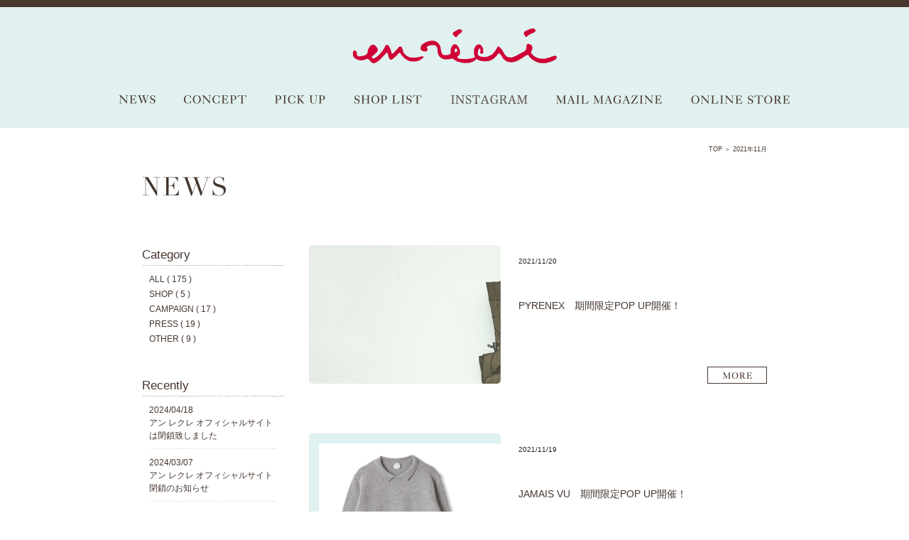

--- FILE ---
content_type: text/html; charset=UTF-8
request_url: https://www.enrecre.com/date/2021/11?cat=1
body_size: 32370
content:
<!DOCTYPE HTML>
<html lang="ja">
<head>
	<meta charset="utf-8" />
    <!-- Google Tag Manager -->
	<script>(function(w,d,s,l,i){w[l]=w[l]||[];w[l].push({'gtm.start':
    new Date().getTime(),event:'gtm.js'});var f=d.getElementsByTagName(s)[0],
    j=d.createElement(s),dl=l!='dataLayer'?'&l='+l:'';j.async=true;j.src=
    'https://www.googletagmanager.com/gtm.js?id='+i+dl;f.parentNode.insertBefore(j,f);
    })(window,document,'script','dataLayer','GTM-TVDQGS');</script>
    <!-- End Google Tag Manager -->
	<meta property="og:site_name" content="en recre (アン レクレ)オフィシャルサイト。大人の遊び心をセレクト。気品、洗練、かわいらしさをコンセプトにヨーロピアンテイストのカジュアルファッションや小物をお届けしています。" />
	<meta property="og:type" content="article" />
	<meta property="og:url" content="https://www.enrecre.com/news/4031.html" />
		<meta property="og:title" content="冬のデジタルカタログ公開中！｜en recre/アン レクレ オフィシャルサイト" />
	<meta property="og:description" content="冬のデジタルカタログ公開中！｜en recre (アン レクレ)オフィシャルサイト。大人の遊び心をセレクト。気品、洗練、かわいらしさをコンセプトにヨーロピアンテイストのカジュアルファッションや小物をお届けしています。" />
	<meta property="og:image" content="https://www.enrecre.com/wp/wp-content/uploads/2021/11/211113_en_winter_news.jpg" />

	<title>冬のデジタルカタログ公開中！｜en recre/アン レクレ オフィシャルサイト</title>
	<meta name="description" content="冬のデジタルカタログ公開中！｜en recre (アン レクレ)オフィシャルサイト。大人の遊び心をセレクト。気品、洗練、かわいらしさをコンセプトにヨーロピアンテイストのカジュアルファッションや小物をお届けしています。" />
	<link rel="shortcut icon" href="https://www.enrecre.com/wp/wp-content/themes/enrecre/img/share/favicon.ico" />
	<link rel="icon" type="image/vnd.microsoft.icon" href="https://www.enrecre.com/wp/wp-content/themes/enrecre/img/share/favicon.ico" />
	<link rel="stylesheet" href="https://www.enrecre.com/wp/wp-content/themes/enrecre/css/common.css" />
			<link rel="stylesheet" href="https://www.enrecre.com/wp/wp-content/themes/enrecre/css/module/news.css" />
				<style>
			#news .cat_news_shop { background: #90a7c5; }
#news .cat_news_campaign { background: #d3a1a7; }
#news .cat_news_press { background: #FFD7B4; }
#news .cat_news_other { background: #FFE089; }
		</style>
		<script src="https://www.enrecre.com/wp/wp-content/themes/enrecre/js/lib/jquery-1.10.2.min.js"></script>
	<script src="https://www.enrecre.com/wp/wp-content/themes/enrecre/js/lib/jquery.easing.1.3.js"></script>
	<script src="https://www.enrecre.com/wp/wp-content/themes/enrecre/js/lib/flexcroll.js"></script>
	<script src="https://www.enrecre.com/wp/wp-content/themes/enrecre/js/setting.js"></script>
		<!--[if lt IE 9]>
	<script src="https://www.enrecre.com/wp/wp-content/themes/enrecre/js/lib/html5.js"></script>
	<![endif]-->
	<script>
		(function(i,s,o,g,r,a,m){i['GoogleAnalyticsObject']=r;i[r]=i[r]||function(){
		(i[r].q=i[r].q||[]).push(arguments)},i[r].l=1*new Date();a=s.createElement(o),
		m=s.getElementsByTagName(o)[0];a.async=1;a.src=g;m.parentNode.insertBefore(a,m)
		})(window,document,'script','//www.google-analytics.com/analytics.js','ga');		
		ga('create', 'UA-22728867-1', 'auto');
		ga('send', 'pageview');	
	</script>
	<meta name='robots' content='max-image-preview:large' />
<link rel='dns-prefetch' href='//fonts.googleapis.com' />
<link rel="alternate" type="application/rss+xml" title="en recre/アン レクレ オフィシャルサイト &raquo; フィード" href="https://www.enrecre.com/feed" />
<link rel="alternate" type="application/rss+xml" title="en recre/アン レクレ オフィシャルサイト &raquo; コメントフィード" href="https://www.enrecre.com/comments/feed" />
<link rel="alternate" type="application/rss+xml" title="en recre/アン レクレ オフィシャルサイト &raquo; NEWS カテゴリーのフィード" href="https://www.enrecre.com/category/news/feed" />
<script type="text/javascript">
/* <![CDATA[ */
window._wpemojiSettings = {"baseUrl":"https:\/\/s.w.org\/images\/core\/emoji\/15.0.3\/72x72\/","ext":".png","svgUrl":"https:\/\/s.w.org\/images\/core\/emoji\/15.0.3\/svg\/","svgExt":".svg","source":{"concatemoji":"https:\/\/www.enrecre.com\/wp\/wp-includes\/js\/wp-emoji-release.min.js?ver=6.5.7"}};
/*! This file is auto-generated */
!function(i,n){var o,s,e;function c(e){try{var t={supportTests:e,timestamp:(new Date).valueOf()};sessionStorage.setItem(o,JSON.stringify(t))}catch(e){}}function p(e,t,n){e.clearRect(0,0,e.canvas.width,e.canvas.height),e.fillText(t,0,0);var t=new Uint32Array(e.getImageData(0,0,e.canvas.width,e.canvas.height).data),r=(e.clearRect(0,0,e.canvas.width,e.canvas.height),e.fillText(n,0,0),new Uint32Array(e.getImageData(0,0,e.canvas.width,e.canvas.height).data));return t.every(function(e,t){return e===r[t]})}function u(e,t,n){switch(t){case"flag":return n(e,"\ud83c\udff3\ufe0f\u200d\u26a7\ufe0f","\ud83c\udff3\ufe0f\u200b\u26a7\ufe0f")?!1:!n(e,"\ud83c\uddfa\ud83c\uddf3","\ud83c\uddfa\u200b\ud83c\uddf3")&&!n(e,"\ud83c\udff4\udb40\udc67\udb40\udc62\udb40\udc65\udb40\udc6e\udb40\udc67\udb40\udc7f","\ud83c\udff4\u200b\udb40\udc67\u200b\udb40\udc62\u200b\udb40\udc65\u200b\udb40\udc6e\u200b\udb40\udc67\u200b\udb40\udc7f");case"emoji":return!n(e,"\ud83d\udc26\u200d\u2b1b","\ud83d\udc26\u200b\u2b1b")}return!1}function f(e,t,n){var r="undefined"!=typeof WorkerGlobalScope&&self instanceof WorkerGlobalScope?new OffscreenCanvas(300,150):i.createElement("canvas"),a=r.getContext("2d",{willReadFrequently:!0}),o=(a.textBaseline="top",a.font="600 32px Arial",{});return e.forEach(function(e){o[e]=t(a,e,n)}),o}function t(e){var t=i.createElement("script");t.src=e,t.defer=!0,i.head.appendChild(t)}"undefined"!=typeof Promise&&(o="wpEmojiSettingsSupports",s=["flag","emoji"],n.supports={everything:!0,everythingExceptFlag:!0},e=new Promise(function(e){i.addEventListener("DOMContentLoaded",e,{once:!0})}),new Promise(function(t){var n=function(){try{var e=JSON.parse(sessionStorage.getItem(o));if("object"==typeof e&&"number"==typeof e.timestamp&&(new Date).valueOf()<e.timestamp+604800&&"object"==typeof e.supportTests)return e.supportTests}catch(e){}return null}();if(!n){if("undefined"!=typeof Worker&&"undefined"!=typeof OffscreenCanvas&&"undefined"!=typeof URL&&URL.createObjectURL&&"undefined"!=typeof Blob)try{var e="postMessage("+f.toString()+"("+[JSON.stringify(s),u.toString(),p.toString()].join(",")+"));",r=new Blob([e],{type:"text/javascript"}),a=new Worker(URL.createObjectURL(r),{name:"wpTestEmojiSupports"});return void(a.onmessage=function(e){c(n=e.data),a.terminate(),t(n)})}catch(e){}c(n=f(s,u,p))}t(n)}).then(function(e){for(var t in e)n.supports[t]=e[t],n.supports.everything=n.supports.everything&&n.supports[t],"flag"!==t&&(n.supports.everythingExceptFlag=n.supports.everythingExceptFlag&&n.supports[t]);n.supports.everythingExceptFlag=n.supports.everythingExceptFlag&&!n.supports.flag,n.DOMReady=!1,n.readyCallback=function(){n.DOMReady=!0}}).then(function(){return e}).then(function(){var e;n.supports.everything||(n.readyCallback(),(e=n.source||{}).concatemoji?t(e.concatemoji):e.wpemoji&&e.twemoji&&(t(e.twemoji),t(e.wpemoji)))}))}((window,document),window._wpemojiSettings);
/* ]]> */
</script>
<style id='wp-emoji-styles-inline-css' type='text/css'>

	img.wp-smiley, img.emoji {
		display: inline !important;
		border: none !important;
		box-shadow: none !important;
		height: 1em !important;
		width: 1em !important;
		margin: 0 0.07em !important;
		vertical-align: -0.1em !important;
		background: none !important;
		padding: 0 !important;
	}
</style>
<link rel='stylesheet' id='wp-block-library-css' href='https://www.enrecre.com/wp/wp-includes/css/dist/block-library/style.min.css?ver=6.5.7' type='text/css' media='all' />
<style id='classic-theme-styles-inline-css' type='text/css'>
/*! This file is auto-generated */
.wp-block-button__link{color:#fff;background-color:#32373c;border-radius:9999px;box-shadow:none;text-decoration:none;padding:calc(.667em + 2px) calc(1.333em + 2px);font-size:1.125em}.wp-block-file__button{background:#32373c;color:#fff;text-decoration:none}
</style>
<style id='global-styles-inline-css' type='text/css'>
body{--wp--preset--color--black: #000000;--wp--preset--color--cyan-bluish-gray: #abb8c3;--wp--preset--color--white: #ffffff;--wp--preset--color--pale-pink: #f78da7;--wp--preset--color--vivid-red: #cf2e2e;--wp--preset--color--luminous-vivid-orange: #ff6900;--wp--preset--color--luminous-vivid-amber: #fcb900;--wp--preset--color--light-green-cyan: #7bdcb5;--wp--preset--color--vivid-green-cyan: #00d084;--wp--preset--color--pale-cyan-blue: #8ed1fc;--wp--preset--color--vivid-cyan-blue: #0693e3;--wp--preset--color--vivid-purple: #9b51e0;--wp--preset--gradient--vivid-cyan-blue-to-vivid-purple: linear-gradient(135deg,rgba(6,147,227,1) 0%,rgb(155,81,224) 100%);--wp--preset--gradient--light-green-cyan-to-vivid-green-cyan: linear-gradient(135deg,rgb(122,220,180) 0%,rgb(0,208,130) 100%);--wp--preset--gradient--luminous-vivid-amber-to-luminous-vivid-orange: linear-gradient(135deg,rgba(252,185,0,1) 0%,rgba(255,105,0,1) 100%);--wp--preset--gradient--luminous-vivid-orange-to-vivid-red: linear-gradient(135deg,rgba(255,105,0,1) 0%,rgb(207,46,46) 100%);--wp--preset--gradient--very-light-gray-to-cyan-bluish-gray: linear-gradient(135deg,rgb(238,238,238) 0%,rgb(169,184,195) 100%);--wp--preset--gradient--cool-to-warm-spectrum: linear-gradient(135deg,rgb(74,234,220) 0%,rgb(151,120,209) 20%,rgb(207,42,186) 40%,rgb(238,44,130) 60%,rgb(251,105,98) 80%,rgb(254,248,76) 100%);--wp--preset--gradient--blush-light-purple: linear-gradient(135deg,rgb(255,206,236) 0%,rgb(152,150,240) 100%);--wp--preset--gradient--blush-bordeaux: linear-gradient(135deg,rgb(254,205,165) 0%,rgb(254,45,45) 50%,rgb(107,0,62) 100%);--wp--preset--gradient--luminous-dusk: linear-gradient(135deg,rgb(255,203,112) 0%,rgb(199,81,192) 50%,rgb(65,88,208) 100%);--wp--preset--gradient--pale-ocean: linear-gradient(135deg,rgb(255,245,203) 0%,rgb(182,227,212) 50%,rgb(51,167,181) 100%);--wp--preset--gradient--electric-grass: linear-gradient(135deg,rgb(202,248,128) 0%,rgb(113,206,126) 100%);--wp--preset--gradient--midnight: linear-gradient(135deg,rgb(2,3,129) 0%,rgb(40,116,252) 100%);--wp--preset--font-size--small: 13px;--wp--preset--font-size--medium: 20px;--wp--preset--font-size--large: 36px;--wp--preset--font-size--x-large: 42px;--wp--preset--spacing--20: 0.44rem;--wp--preset--spacing--30: 0.67rem;--wp--preset--spacing--40: 1rem;--wp--preset--spacing--50: 1.5rem;--wp--preset--spacing--60: 2.25rem;--wp--preset--spacing--70: 3.38rem;--wp--preset--spacing--80: 5.06rem;--wp--preset--shadow--natural: 6px 6px 9px rgba(0, 0, 0, 0.2);--wp--preset--shadow--deep: 12px 12px 50px rgba(0, 0, 0, 0.4);--wp--preset--shadow--sharp: 6px 6px 0px rgba(0, 0, 0, 0.2);--wp--preset--shadow--outlined: 6px 6px 0px -3px rgba(255, 255, 255, 1), 6px 6px rgba(0, 0, 0, 1);--wp--preset--shadow--crisp: 6px 6px 0px rgba(0, 0, 0, 1);}:where(.is-layout-flex){gap: 0.5em;}:where(.is-layout-grid){gap: 0.5em;}body .is-layout-flex{display: flex;}body .is-layout-flex{flex-wrap: wrap;align-items: center;}body .is-layout-flex > *{margin: 0;}body .is-layout-grid{display: grid;}body .is-layout-grid > *{margin: 0;}:where(.wp-block-columns.is-layout-flex){gap: 2em;}:where(.wp-block-columns.is-layout-grid){gap: 2em;}:where(.wp-block-post-template.is-layout-flex){gap: 1.25em;}:where(.wp-block-post-template.is-layout-grid){gap: 1.25em;}.has-black-color{color: var(--wp--preset--color--black) !important;}.has-cyan-bluish-gray-color{color: var(--wp--preset--color--cyan-bluish-gray) !important;}.has-white-color{color: var(--wp--preset--color--white) !important;}.has-pale-pink-color{color: var(--wp--preset--color--pale-pink) !important;}.has-vivid-red-color{color: var(--wp--preset--color--vivid-red) !important;}.has-luminous-vivid-orange-color{color: var(--wp--preset--color--luminous-vivid-orange) !important;}.has-luminous-vivid-amber-color{color: var(--wp--preset--color--luminous-vivid-amber) !important;}.has-light-green-cyan-color{color: var(--wp--preset--color--light-green-cyan) !important;}.has-vivid-green-cyan-color{color: var(--wp--preset--color--vivid-green-cyan) !important;}.has-pale-cyan-blue-color{color: var(--wp--preset--color--pale-cyan-blue) !important;}.has-vivid-cyan-blue-color{color: var(--wp--preset--color--vivid-cyan-blue) !important;}.has-vivid-purple-color{color: var(--wp--preset--color--vivid-purple) !important;}.has-black-background-color{background-color: var(--wp--preset--color--black) !important;}.has-cyan-bluish-gray-background-color{background-color: var(--wp--preset--color--cyan-bluish-gray) !important;}.has-white-background-color{background-color: var(--wp--preset--color--white) !important;}.has-pale-pink-background-color{background-color: var(--wp--preset--color--pale-pink) !important;}.has-vivid-red-background-color{background-color: var(--wp--preset--color--vivid-red) !important;}.has-luminous-vivid-orange-background-color{background-color: var(--wp--preset--color--luminous-vivid-orange) !important;}.has-luminous-vivid-amber-background-color{background-color: var(--wp--preset--color--luminous-vivid-amber) !important;}.has-light-green-cyan-background-color{background-color: var(--wp--preset--color--light-green-cyan) !important;}.has-vivid-green-cyan-background-color{background-color: var(--wp--preset--color--vivid-green-cyan) !important;}.has-pale-cyan-blue-background-color{background-color: var(--wp--preset--color--pale-cyan-blue) !important;}.has-vivid-cyan-blue-background-color{background-color: var(--wp--preset--color--vivid-cyan-blue) !important;}.has-vivid-purple-background-color{background-color: var(--wp--preset--color--vivid-purple) !important;}.has-black-border-color{border-color: var(--wp--preset--color--black) !important;}.has-cyan-bluish-gray-border-color{border-color: var(--wp--preset--color--cyan-bluish-gray) !important;}.has-white-border-color{border-color: var(--wp--preset--color--white) !important;}.has-pale-pink-border-color{border-color: var(--wp--preset--color--pale-pink) !important;}.has-vivid-red-border-color{border-color: var(--wp--preset--color--vivid-red) !important;}.has-luminous-vivid-orange-border-color{border-color: var(--wp--preset--color--luminous-vivid-orange) !important;}.has-luminous-vivid-amber-border-color{border-color: var(--wp--preset--color--luminous-vivid-amber) !important;}.has-light-green-cyan-border-color{border-color: var(--wp--preset--color--light-green-cyan) !important;}.has-vivid-green-cyan-border-color{border-color: var(--wp--preset--color--vivid-green-cyan) !important;}.has-pale-cyan-blue-border-color{border-color: var(--wp--preset--color--pale-cyan-blue) !important;}.has-vivid-cyan-blue-border-color{border-color: var(--wp--preset--color--vivid-cyan-blue) !important;}.has-vivid-purple-border-color{border-color: var(--wp--preset--color--vivid-purple) !important;}.has-vivid-cyan-blue-to-vivid-purple-gradient-background{background: var(--wp--preset--gradient--vivid-cyan-blue-to-vivid-purple) !important;}.has-light-green-cyan-to-vivid-green-cyan-gradient-background{background: var(--wp--preset--gradient--light-green-cyan-to-vivid-green-cyan) !important;}.has-luminous-vivid-amber-to-luminous-vivid-orange-gradient-background{background: var(--wp--preset--gradient--luminous-vivid-amber-to-luminous-vivid-orange) !important;}.has-luminous-vivid-orange-to-vivid-red-gradient-background{background: var(--wp--preset--gradient--luminous-vivid-orange-to-vivid-red) !important;}.has-very-light-gray-to-cyan-bluish-gray-gradient-background{background: var(--wp--preset--gradient--very-light-gray-to-cyan-bluish-gray) !important;}.has-cool-to-warm-spectrum-gradient-background{background: var(--wp--preset--gradient--cool-to-warm-spectrum) !important;}.has-blush-light-purple-gradient-background{background: var(--wp--preset--gradient--blush-light-purple) !important;}.has-blush-bordeaux-gradient-background{background: var(--wp--preset--gradient--blush-bordeaux) !important;}.has-luminous-dusk-gradient-background{background: var(--wp--preset--gradient--luminous-dusk) !important;}.has-pale-ocean-gradient-background{background: var(--wp--preset--gradient--pale-ocean) !important;}.has-electric-grass-gradient-background{background: var(--wp--preset--gradient--electric-grass) !important;}.has-midnight-gradient-background{background: var(--wp--preset--gradient--midnight) !important;}.has-small-font-size{font-size: var(--wp--preset--font-size--small) !important;}.has-medium-font-size{font-size: var(--wp--preset--font-size--medium) !important;}.has-large-font-size{font-size: var(--wp--preset--font-size--large) !important;}.has-x-large-font-size{font-size: var(--wp--preset--font-size--x-large) !important;}
.wp-block-navigation a:where(:not(.wp-element-button)){color: inherit;}
:where(.wp-block-post-template.is-layout-flex){gap: 1.25em;}:where(.wp-block-post-template.is-layout-grid){gap: 1.25em;}
:where(.wp-block-columns.is-layout-flex){gap: 2em;}:where(.wp-block-columns.is-layout-grid){gap: 2em;}
.wp-block-pullquote{font-size: 1.5em;line-height: 1.6;}
</style>
<link rel='stylesheet' id='twentytwelve-fonts-css' href='https://fonts.googleapis.com/css?family=Open+Sans:400italic,700italic,400,700&#038;subset=latin,latin-ext' type='text/css' media='all' />
<link rel='stylesheet' id='twentytwelve-style-css' href='https://www.enrecre.com/wp/wp-content/themes/enrecre/style.css?ver=6.5.7' type='text/css' media='all' />
<!--[if lt IE 9]>
<link rel='stylesheet' id='twentytwelve-ie-css' href='https://www.enrecre.com/wp/wp-content/themes/enrecre/css/ie.css?ver=20121010' type='text/css' media='all' />
<![endif]-->
<script>if (document.location.protocol != "https:") {document.location = document.URL.replace(/^http:/i, "https:");}</script><link rel="https://api.w.org/" href="https://www.enrecre.com/wp-json/" /><link rel="alternate" type="application/json" href="https://www.enrecre.com/wp-json/wp/v2/categories/1" /><link rel="EditURI" type="application/rsd+xml" title="RSD" href="https://www.enrecre.com/wp/xmlrpc.php?rsd" />
<meta name="generator" content="WordPress 6.5.7" />
<style type="text/css">.recentcomments a{display:inline !important;padding:0 !important;margin:0 !important;}</style></head>

<body data-rsssl=1 id="top">
<!-- Google Tag Manager (noscript) -->
<noscript><iframe src="https://www.googletagmanager.com/ns.html?id=GTM-TVDQGS"
height="0" width="0" style="display:none;visibility:hidden"></iframe></noscript>
<!-- End Google Tag Manager (noscript) -->
	<header id="header"><div class="wrap">
		<h1 id="logo"><a href="https://www.enrecre.com/"><img src="https://www.enrecre.com/wp/wp-content/themes/enrecre/img/share/logo.png" alt="enrecre" /></a></h1>
		<nav id="gnav">
			<ul><!--
				--><li class="nav_news"><a href="https://www.enrecre.com/news/">NEWS<span></span></a></li><!--
				--><li class="nav_concept"><a href="https://www.enrecre.com/#concept">CONCEPT<span></span></a></li><!--
				--><li class="nav_pick_up"><a href="https://www.enrecre.com/pickup">PICK UP<span></span></a></li><!--
				--><li class="nav_shop_list"><a href="https://www.enrecre.com/#shop_list">SHOP LIST<span></span></a></li><!--
				--><li class="nav_instagram"><a href="https://www.instagram.com/en_recre_official/" target="_blank">INSTAGRAM<span></span></a></li><!--
				--><li class="nav_mail_magazine"><a href="https://www.leilian-online.com/member/CMmMailMagazineMemberForm.jsp" target="_blank">MAIL MAGAZINE<span></span></a></li><!--
				--><li class="nav_online_store"><a href="http://www.leilian-online.com/enrecre/" target="_blank">ONLINE STORE<span></span></a></li><!--
			--></ul>
		</nav>
	</div><!-- #header --></header>

	<div id="contents">
					<ol id="topicpath" class="wrap2"><!--
					--><li><a href="https://www.enrecre.com/">TOP</a>&nbsp;＞&nbsp;</li><!--
				--><!--
				--><!--
					--><li>2021年11月</li><!--
                    --><!--
			--><!-- #topicpath --></ol>
			<h1 id="page_title" class="wrap2"><img src="https://www.enrecre.com/wp/wp-content/themes/enrecre/img/news/title.png" alt="NEWS" /></h1>
	<section id="news" class="wrap2 clearfix">
		<div id="main_column">
			<ul class="post_list">
				<li class="clearfix">
	<div class="photo"><a href="https://www.enrecre.com/news/4031.html"><img src="https://www.enrecre.com/wp/wp-content/uploads/2021/11/news-.jpg" /></a></div>	<div class="info">
		<p class="date">2021/11/20</p>
		<p class="cat"><strong class="cat_"></strong></p>
		<h2 class="name"><a href="https://www.enrecre.com/news/4031.html">PYRENEX　期間限定POP UP開催！</a></h2>
		<p class="more"><a href="https://www.enrecre.com/news/4031.html"><img src="https://www.enrecre.com/wp/wp-content/themes/enrecre/img/news/more.gif" alt="MORE" /></a></p>
	</div>
</li><li class="clearfix">
	<div class="photo"><a href="https://www.enrecre.com/news/4034.html"><img src="https://www.enrecre.com/wp/wp-content/uploads/2021/11/名称未設定-1.jpg" /></a></div>	<div class="info">
		<p class="date">2021/11/19</p>
		<p class="cat"><strong class="cat_"></strong></p>
		<h2 class="name"><a href="https://www.enrecre.com/news/4034.html">JAMAIS VU　期間限定POP UP開催！</a></h2>
		<p class="more"><a href="https://www.enrecre.com/news/4034.html"><img src="https://www.enrecre.com/wp/wp-content/themes/enrecre/img/news/more.gif" alt="MORE" /></a></p>
	</div>
</li><li class="clearfix">
	<div class="photo"><a href="https://www.enrecre.com/news/4022.html"><img src="https://www.enrecre.com/wp/wp-content/uploads/2021/11/211113_en_winter_news.jpg" /></a></div>	<div class="info">
		<p class="date">2021/11/18</p>
		<p class="cat"><strong class="cat_"></strong></p>
		<h2 class="name"><a href="https://www.enrecre.com/news/4022.html">冬のデジタルカタログ公開中！</a></h2>
		<p class="more"><a href="https://www.enrecre.com/news/4022.html"><img src="https://www.enrecre.com/wp/wp-content/themes/enrecre/img/news/more.gif" alt="MORE" /></a></p>
	</div>
</li>			</ul>
		<!-- #main_column --></div>
		<div id="side_column">
	<aside class="category">
		<h3>Category</h3>
		<ul>
			<li><a href="https://www.enrecre.com/news/">ALL ( 175 )</a></li>
			<li><a href="https://www.enrecre.com/category/news_shop/">SHOP&nbsp;( 5 )</a></li><li><a href="https://www.enrecre.com/category/news_campaign/">CAMPAIGN&nbsp;( 17 )</a></li><li><a href="https://www.enrecre.com/category/news_press/">PRESS&nbsp;( 19 )</a></li><li><a href="https://www.enrecre.com/category/news_other/">OTHER&nbsp;( 9 )</a></li>		</ul>
	</aside>
	<aside class="recently">
		<h3>Recently</h3>
		<ul>
			<li><a href="https://www.enrecre.com/news/4575.html">2024/04/18<br />アン レクレ オフィシャルサイトは閉鎖致しました</a></li><li><a href="https://www.enrecre.com/news/4554.html">2024/03/07<br />アン レクレ オフィシャルサイト閉鎖のお知らせ</a></li><li><a href="https://www.enrecre.com/news/4550.html">2024/02/22<br />店舗閉店のお知らせ</a></li>		</ul>
	</aside>
	<aside class="archives">
		<h3>Archives</h3>
		<ul>
				<li><a href='https://www.enrecre.com/date/2024/04?cat=1'>2024年4月</a>&nbsp;(1)</li>
	<li><a href='https://www.enrecre.com/date/2024/03?cat=1'>2024年3月</a>&nbsp;(1)</li>
	<li><a href='https://www.enrecre.com/date/2024/02?cat=1'>2024年2月</a>&nbsp;(2)</li>
	<li><a href='https://www.enrecre.com/date/2024/01?cat=1'>2024年1月</a>&nbsp;(2)</li>
	<li><a href='https://www.enrecre.com/date/2023/09?cat=1'>2023年9月</a>&nbsp;(2)</li>
	<li><a href='https://www.enrecre.com/date/2023/06?cat=1'>2023年6月</a>&nbsp;(1)</li>
	<li><a href='https://www.enrecre.com/date/2023/03?cat=1'>2023年3月</a>&nbsp;(1)</li>
	<li><a href='https://www.enrecre.com/date/2023/02?cat=1'>2023年2月</a>&nbsp;(2)</li>
	<li><a href='https://www.enrecre.com/date/2023/01?cat=1'>2023年1月</a>&nbsp;(1)</li>
	<li><a href='https://www.enrecre.com/date/2022/12?cat=1'>2022年12月</a>&nbsp;(1)</li>
	<li><a href='https://www.enrecre.com/date/2022/11?cat=1'>2022年11月</a>&nbsp;(1)</li>
	<li><a href='https://www.enrecre.com/date/2022/10?cat=1'>2022年10月</a>&nbsp;(1)</li>
	<li><a href='https://www.enrecre.com/date/2022/09?cat=1'>2022年9月</a>&nbsp;(3)</li>
	<li><a href='https://www.enrecre.com/date/2022/08?cat=1'>2022年8月</a>&nbsp;(1)</li>
	<li><a href='https://www.enrecre.com/date/2022/07?cat=1'>2022年7月</a>&nbsp;(1)</li>
	<li><a href='https://www.enrecre.com/date/2022/06?cat=1'>2022年6月</a>&nbsp;(2)</li>
	<li><a href='https://www.enrecre.com/date/2022/05?cat=1'>2022年5月</a>&nbsp;(3)</li>
	<li><a href='https://www.enrecre.com/date/2022/04?cat=1'>2022年4月</a>&nbsp;(1)</li>
	<li><a href='https://www.enrecre.com/date/2022/01?cat=1'>2022年1月</a>&nbsp;(1)</li>
	<li><a href='https://www.enrecre.com/date/2021/12?cat=1'>2021年12月</a>&nbsp;(4)</li>
	<li><a href='https://www.enrecre.com/date/2021/11?cat=1' aria-current="page">2021年11月</a>&nbsp;(3)</li>
	<li><a href='https://www.enrecre.com/date/2021/09?cat=1'>2021年9月</a>&nbsp;(3)</li>
	<li><a href='https://www.enrecre.com/date/2021/08?cat=1'>2021年8月</a>&nbsp;(1)</li>
	<li><a href='https://www.enrecre.com/date/2021/07?cat=1'>2021年7月</a>&nbsp;(3)</li>
	<li><a href='https://www.enrecre.com/date/2021/06?cat=1'>2021年6月</a>&nbsp;(4)</li>
	<li><a href='https://www.enrecre.com/date/2021/05?cat=1'>2021年5月</a>&nbsp;(3)</li>
	<li><a href='https://www.enrecre.com/date/2021/04?cat=1'>2021年4月</a>&nbsp;(1)</li>
	<li><a href='https://www.enrecre.com/date/2021/03?cat=1'>2021年3月</a>&nbsp;(3)</li>
	<li><a href='https://www.enrecre.com/date/2021/02?cat=1'>2021年2月</a>&nbsp;(3)</li>
	<li><a href='https://www.enrecre.com/date/2021/01?cat=1'>2021年1月</a>&nbsp;(1)</li>
	<li><a href='https://www.enrecre.com/date/2020/11?cat=1'>2020年11月</a>&nbsp;(1)</li>
	<li><a href='https://www.enrecre.com/date/2020/10?cat=1'>2020年10月</a>&nbsp;(4)</li>
	<li><a href='https://www.enrecre.com/date/2020/07?cat=1'>2020年7月</a>&nbsp;(2)</li>
	<li><a href='https://www.enrecre.com/date/2020/06?cat=1'>2020年6月</a>&nbsp;(2)</li>
	<li><a href='https://www.enrecre.com/date/2020/03?cat=1'>2020年3月</a>&nbsp;(3)</li>
	<li><a href='https://www.enrecre.com/date/2020/01?cat=1'>2020年1月</a>&nbsp;(1)</li>
	<li><a href='https://www.enrecre.com/date/2019/12?cat=1'>2019年12月</a>&nbsp;(1)</li>
	<li><a href='https://www.enrecre.com/date/2019/11?cat=1'>2019年11月</a>&nbsp;(2)</li>
	<li><a href='https://www.enrecre.com/date/2019/10?cat=1'>2019年10月</a>&nbsp;(2)</li>
	<li><a href='https://www.enrecre.com/date/2019/09?cat=1'>2019年9月</a>&nbsp;(4)</li>
	<li><a href='https://www.enrecre.com/date/2019/08?cat=1'>2019年8月</a>&nbsp;(5)</li>
	<li><a href='https://www.enrecre.com/date/2019/07?cat=1'>2019年7月</a>&nbsp;(1)</li>
	<li><a href='https://www.enrecre.com/date/2019/05?cat=1'>2019年5月</a>&nbsp;(1)</li>
	<li><a href='https://www.enrecre.com/date/2019/04?cat=1'>2019年4月</a>&nbsp;(1)</li>
	<li><a href='https://www.enrecre.com/date/2019/02?cat=1'>2019年2月</a>&nbsp;(3)</li>
	<li><a href='https://www.enrecre.com/date/2019/01?cat=1'>2019年1月</a>&nbsp;(1)</li>
	<li><a href='https://www.enrecre.com/date/2018/12?cat=1'>2018年12月</a>&nbsp;(1)</li>
	<li><a href='https://www.enrecre.com/date/2018/11?cat=1'>2018年11月</a>&nbsp;(1)</li>
	<li><a href='https://www.enrecre.com/date/2018/10?cat=1'>2018年10月</a>&nbsp;(1)</li>
	<li><a href='https://www.enrecre.com/date/2018/09?cat=1'>2018年9月</a>&nbsp;(2)</li>
	<li><a href='https://www.enrecre.com/date/2018/08?cat=1'>2018年8月</a>&nbsp;(1)</li>
	<li><a href='https://www.enrecre.com/date/2018/07?cat=1'>2018年7月</a>&nbsp;(1)</li>
	<li><a href='https://www.enrecre.com/date/2018/06?cat=1'>2018年6月</a>&nbsp;(1)</li>
	<li><a href='https://www.enrecre.com/date/2018/05?cat=1'>2018年5月</a>&nbsp;(1)</li>
	<li><a href='https://www.enrecre.com/date/2018/03?cat=1'>2018年3月</a>&nbsp;(3)</li>
	<li><a href='https://www.enrecre.com/date/2018/02?cat=1'>2018年2月</a>&nbsp;(2)</li>
	<li><a href='https://www.enrecre.com/date/2018/01?cat=1'>2018年1月</a>&nbsp;(1)</li>
	<li><a href='https://www.enrecre.com/date/2017/12?cat=1'>2017年12月</a>&nbsp;(1)</li>
	<li><a href='https://www.enrecre.com/date/2017/11?cat=1'>2017年11月</a>&nbsp;(1)</li>
	<li><a href='https://www.enrecre.com/date/2017/09?cat=1'>2017年9月</a>&nbsp;(2)</li>
	<li><a href='https://www.enrecre.com/date/2017/08?cat=1'>2017年8月</a>&nbsp;(2)</li>
	<li><a href='https://www.enrecre.com/date/2017/07?cat=1'>2017年7月</a>&nbsp;(3)</li>
	<li><a href='https://www.enrecre.com/date/2017/06?cat=1'>2017年6月</a>&nbsp;(4)</li>
	<li><a href='https://www.enrecre.com/date/2017/04?cat=1'>2017年4月</a>&nbsp;(3)</li>
	<li><a href='https://www.enrecre.com/date/2017/03?cat=1'>2017年3月</a>&nbsp;(1)</li>
	<li><a href='https://www.enrecre.com/date/2017/01?cat=1'>2017年1月</a>&nbsp;(1)</li>
	<li><a href='https://www.enrecre.com/date/2016/12?cat=1'>2016年12月</a>&nbsp;(1)</li>
	<li><a href='https://www.enrecre.com/date/2016/11?cat=1'>2016年11月</a>&nbsp;(1)</li>
	<li><a href='https://www.enrecre.com/date/2016/10?cat=1'>2016年10月</a>&nbsp;(1)</li>
	<li><a href='https://www.enrecre.com/date/2016/08?cat=1'>2016年8月</a>&nbsp;(2)</li>
	<li><a href='https://www.enrecre.com/date/2016/07?cat=1'>2016年7月</a>&nbsp;(1)</li>
	<li><a href='https://www.enrecre.com/date/2016/06?cat=1'>2016年6月</a>&nbsp;(1)</li>
	<li><a href='https://www.enrecre.com/date/2016/05?cat=1'>2016年5月</a>&nbsp;(1)</li>
	<li><a href='https://www.enrecre.com/date/2016/04?cat=1'>2016年4月</a>&nbsp;(2)</li>
	<li><a href='https://www.enrecre.com/date/2016/03?cat=1'>2016年3月</a>&nbsp;(3)</li>
	<li><a href='https://www.enrecre.com/date/2016/02?cat=1'>2016年2月</a>&nbsp;(2)</li>
	<li><a href='https://www.enrecre.com/date/2016/01?cat=1'>2016年1月</a>&nbsp;(1)</li>
	<li><a href='https://www.enrecre.com/date/2015/12?cat=1'>2015年12月</a>&nbsp;(1)</li>
	<li><a href='https://www.enrecre.com/date/2015/11?cat=1'>2015年11月</a>&nbsp;(1)</li>
	<li><a href='https://www.enrecre.com/date/2015/10?cat=1'>2015年10月</a>&nbsp;(2)</li>
	<li><a href='https://www.enrecre.com/date/2015/09?cat=1'>2015年9月</a>&nbsp;(6)</li>
	<li><a href='https://www.enrecre.com/date/2015/08?cat=1'>2015年8月</a>&nbsp;(1)</li>
	<li><a href='https://www.enrecre.com/date/2015/07?cat=1'>2015年7月</a>&nbsp;(4)</li>
	<li><a href='https://www.enrecre.com/date/2015/06?cat=1'>2015年6月</a>&nbsp;(3)</li>
	<li><a href='https://www.enrecre.com/date/2015/05?cat=1'>2015年5月</a>&nbsp;(2)</li>
	<li><a href='https://www.enrecre.com/date/2015/04?cat=1'>2015年4月</a>&nbsp;(3)</li>
	<li><a href='https://www.enrecre.com/date/2015/03?cat=1'>2015年3月</a>&nbsp;(1)</li>
	<li><a href='https://www.enrecre.com/date/2015/02?cat=1'>2015年2月</a>&nbsp;(2)</li>
	<li><a href='https://www.enrecre.com/date/2015/01?cat=1'>2015年1月</a>&nbsp;(1)</li>
	<li><a href='https://www.enrecre.com/date/2014/12?cat=1'>2014年12月</a>&nbsp;(2)</li>
	<li><a href='https://www.enrecre.com/date/2014/11?cat=1'>2014年11月</a>&nbsp;(2)</li>
	<li><a href='https://www.enrecre.com/date/2014/10?cat=1'>2014年10月</a>&nbsp;(2)</li>
	<li><a href='https://www.enrecre.com/date/2014/09?cat=1'>2014年9月</a>&nbsp;(2)</li>
		</ul>
	</aside>
<!-- #side_column --></div>
	<!-- #news --></section>
	<!-- #contents --></div>

	<footer id="footer"><div class="wrap clearfix">
		<ul class="link"><!--
			--><li class="link1"><a href="http://recruit.leilian.co.jp/" target="_blank">RECRUIT<span></span></a></li><!--
			--><li class="link2"><a href="https://www.enrecre.com/contact/">CONTACT<span></span></a></li><!--
			--><li class="link3"><a href="http://www.leilian.co.jp/contents/code/company" target="_blank">COMPANY<span></span></a></li><!--
			--><li class="link4"><a href="https://www.leilian.co.jp/privacy" target="_blank">PRIVACY POLICY<span></span></a></li><!--
		--></ul>
		<p id="copyright">Copyright &copy; Leilian Co.,LTD  All rights reserved</p>
	</div><!-- #footer --></footer>

</body>
</html>

--- FILE ---
content_type: text/css
request_url: https://www.enrecre.com/wp/wp-content/themes/enrecre/style.css?ver=6.5.7
body_size: 56
content:
/*
Theme Name: enrecre.com
Theme URI: http://enrecre.com
Author: enrecre.com
Author URI: http://enrecre.com
Description: enrecre.com
*/


--- FILE ---
content_type: text/plain
request_url: https://www.google-analytics.com/j/collect?v=1&_v=j102&a=273389605&t=pageview&_s=1&dl=https%3A%2F%2Fwww.enrecre.com%2Fdate%2F2021%2F11%3Fcat%3D1&ul=en-us%40posix&dt=%E5%86%AC%E3%81%AE%E3%83%87%E3%82%B8%E3%82%BF%E3%83%AB%E3%82%AB%E3%82%BF%E3%83%AD%E3%82%B0%E5%85%AC%E9%96%8B%E4%B8%AD%EF%BC%81%EF%BD%9Cen%20recre%2F%E3%82%A2%E3%83%B3%20%E3%83%AC%E3%82%AF%E3%83%AC%20%E3%82%AA%E3%83%95%E3%82%A3%E3%82%B7%E3%83%A3%E3%83%AB%E3%82%B5%E3%82%A4%E3%83%88&sr=1280x720&vp=1280x720&_u=YEDAAEABAAAAACAAI~&jid=2030571152&gjid=1934665869&cid=1107976685.1770130370&tid=UA-85098642-6&_gid=1089819942.1770130370&_r=1&_slc=1&gtm=45He6220h2n71TVDQGSza200&gcd=13l3l3l3l1l1&dma=0&tag_exp=103116026~103200004~104527906~104528501~104684208~104684211~115616985~115938466~115938469~116185181~116185182~116988315~117041587&z=1340654079
body_size: -831
content:
2,cG-NZ60CBM8NL

--- FILE ---
content_type: text/plain
request_url: https://www.google-analytics.com/j/collect?v=1&_v=j102&a=273389605&t=pageview&_s=1&dl=https%3A%2F%2Fwww.enrecre.com%2Fdate%2F2021%2F11%3Fcat%3D1&ul=en-us%40posix&dt=%E5%86%AC%E3%81%AE%E3%83%87%E3%82%B8%E3%82%BF%E3%83%AB%E3%82%AB%E3%82%BF%E3%83%AD%E3%82%B0%E5%85%AC%E9%96%8B%E4%B8%AD%EF%BC%81%EF%BD%9Cen%20recre%2F%E3%82%A2%E3%83%B3%20%E3%83%AC%E3%82%AF%E3%83%AC%20%E3%82%AA%E3%83%95%E3%82%A3%E3%82%B7%E3%83%A3%E3%83%AB%E3%82%B5%E3%82%A4%E3%83%88&sr=1280x720&vp=1280x720&_u=IEBAAEABAAAAACAAI~&jid=2003180383&gjid=899721893&cid=1107976685.1770130370&tid=UA-22728867-1&_gid=1089819942.1770130370&_r=1&_slc=1&z=2081532953
body_size: -450
content:
2,cG-MC900964W5